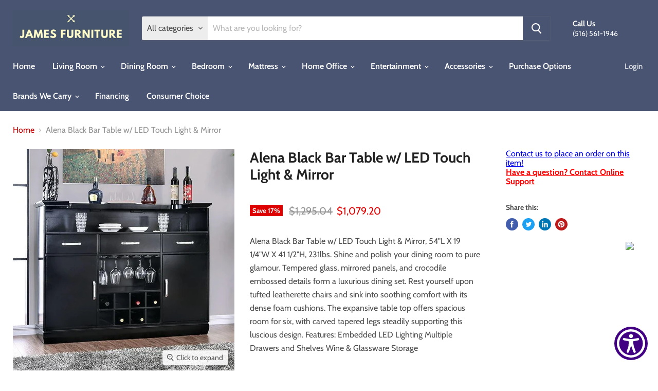

--- FILE ---
content_type: text/html; charset=utf-8
request_url: https://jamesfurniturevalleystream.com/collections/all/products/alena-black-bar-table-w-led-touch-light-mirror?view=_recently-viewed
body_size: 943
content:




























<li
  class="productgrid--item  imagestyle--natural    productitem--sale  productitem--emphasis  product-recently-viewed-card  "
  data-product-item
  data-product-quickshop-url="/collections/all/products/alena-black-bar-table-w-led-touch-light-mirror"
  data-quickshop-hash="c5704e7ed365762c7dce0dcd6f5de3894b92c6f7ddbb645dd7619103bad3f926"
  
    data-recently-viewed-card
  
>
  <div class="productitem" data-product-item-content>
    <div class="product-recently-viewed-card-time" data-product-handle="alena-black-bar-table-w-led-touch-light-mirror">
      <button
        class="product-recently-viewed-card-remove"
        aria-label="close"
        data-remove-recently-viewed
      >
        <svg
  aria-hidden="true"
  focusable="false"
  role="presentation"
  width="10"
  height="10"
  viewBox="0 0 10 10"
  xmlns="http://www.w3.org/2000/svg"
>
  <path d="M6.08785659,5 L9.77469752,1.31315906 L8.68684094,0.225302476 L5,3.91214341 L1.31315906,0.225302476 L0.225302476,1.31315906 L3.91214341,5 L0.225302476,8.68684094 L1.31315906,9.77469752 L5,6.08785659 L8.68684094,9.77469752 L9.77469752,8.68684094 L6.08785659,5 Z"></path>
</svg>
      </button>
    </div>
    <a
      class="productitem--image-link"
      href="/collections/all/products/alena-black-bar-table-w-led-touch-light-mirror"
      tabindex="-1"
      data-product-page-link
    >
      <figure class="productitem--image" data-product-item-image>
        
          
          

  
    <noscript data-rimg-noscript>
      <img
        
          src="//jamesfurniturevalleystream.com/cdn/shop/files/FOA-West_20SP_2025-06-26T16_3A25_3A04.999163_yaqjvrwbid_512x512.jpg?v=1756364883"
        

        alt=""
        data-rimg="noscript"
        srcset="//jamesfurniturevalleystream.com/cdn/shop/files/FOA-West_20SP_2025-06-26T16_3A25_3A04.999163_yaqjvrwbid_512x512.jpg?v=1756364883 1x, //jamesfurniturevalleystream.com/cdn/shop/files/FOA-West_20SP_2025-06-26T16_3A25_3A04.999163_yaqjvrwbid_640x640.jpg?v=1756364883 1.25x"
        class="productitem--image-primary"
        
        
      >
    </noscript>
  

  <img
    
      src="//jamesfurniturevalleystream.com/cdn/shop/files/FOA-West_20SP_2025-06-26T16_3A25_3A04.999163_yaqjvrwbid_512x512.jpg?v=1756364883"
    
    alt=""

    
      data-rimg="lazy"
      data-rimg-scale="1"
      data-rimg-template="//jamesfurniturevalleystream.com/cdn/shop/files/FOA-West_20SP_2025-06-26T16_3A25_3A04.999163_yaqjvrwbid_{size}.jpg?v=1756364883"
      data-rimg-max="640x640"
      data-rimg-crop="false"
      
      srcset="data:image/svg+xml;utf8,<svg%20xmlns='http://www.w3.org/2000/svg'%20width='512'%20height='512'></svg>"
    

    class="productitem--image-primary"
    
    
  >



  <div data-rimg-canvas></div>


        

        

<span class="productitem--badge badge--sale"
    data-badge-sales
    
  >
    
      Save <span data-price-percent-saved>17</span>%
    
  </span>
      </figure>
    </a><div class="productitem--info">
      

      
        
<div class="productitem--price ">
  <div
    class="price--compare-at visible"
    data-price-compare-at
  >
      <span class="visually-hidden">Original price</span>
      <span class="money">
        $1,295.04
      </span>
    
  </div>

  <div class="price--main" data-price>
      
        <span class="visually-hidden">Current price</span>
      
      <span class="money">
        $1,079.20
      </span>
    
  </div>

  
  
  
  

  <div
    class="
      product--unit-price
      hidden
    "
    data-unit-price
  >
    <span class="product--total-quantity" data-total-quantity></span> | <span class="product--unit-price-amount money" data-unit-price-amount></span> / <span class="product--unit-price-measure" data-unit-price-measure></span>
  </div></div>


      

      <h2 class="productitem--title">
        <a href="/collections/all/products/alena-black-bar-table-w-led-touch-light-mirror" data-product-page-link>
          Alena Black Bar Table w/ LED Touch Light & Mirror
        </a>
      </h2>

      

      

      
        <div class="productitem--ratings">
          <span class="shopify-product-reviews-badge" data-id="8791381278908">
            <span class="spr-badge">
              <span class="spr-starrating spr-badge-starrating">
                <i class="spr-icon spr-icon-star-empty"></i>
                <i class="spr-icon spr-icon-star-empty"></i>
                <i class="spr-icon spr-icon-star-empty"></i>
                <i class="spr-icon spr-icon-star-empty"></i>
                <i class="spr-icon spr-icon-star-empty"></i>
              </span>
            </span>
          </span>
        </div>
      
      <div class="dovr-product-item-watermarks-snippet" data-version="1.2.0">
    

    




    <div class="dovr-nmi-message" data-version="1.0.0">
    
</div>

    <div class="dovr-model-viewer-product-item" data-version="1.0.0" style="padding-bottom: 5px;">
  
</div>
    <div class="dovr-in-stock-watermark-product-item">

</div>
    
</div>


      
        <div class="productitem--description">
          <p>Alena Black Bar Table w/ LED Touch Light &amp; Mirror, 54"L X 19 1/4"W X 41 1/2"H, 231lbs. Shine and polish your dining room to pure glamour. Tempe...</p>

          
            <a
              href="/collections/all/products/alena-black-bar-table-w-led-touch-light-mirror"
              class="productitem--link"
              data-product-page-link
            >
              View full details
            </a>
          
        </div>
      
    </div>

    
  </div>

  
</li>

